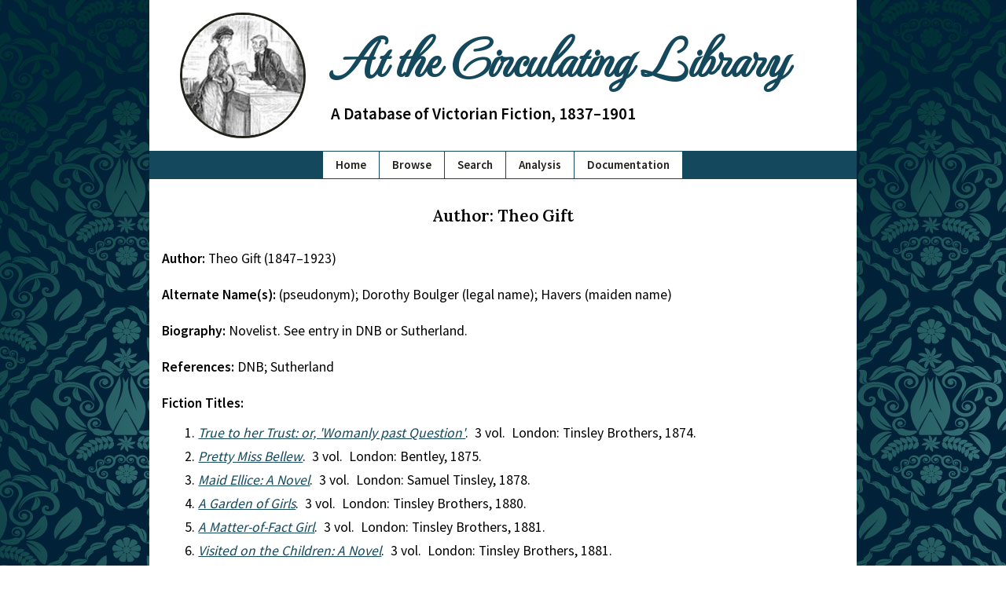

--- FILE ---
content_type: text/html; charset=UTF-8
request_url: https://victorianresearch.org/atcl/show_author.php?aid=465
body_size: 2277
content:

<!DOCTYPE html>
<html lang="en">
	<head>
		<meta charset="UTF-8" />
		<title>
			Author: Theo Gift		</title>
		<meta name="description" content="This is the Author: Theo Gift page of the At the Circulating Library site." />
		<meta name="viewport" content="width=device-width, initial-scale=1.0"/>
		<meta name="robots" content="index, follow"/>
		<meta name="theme-color" content="#14485C"/>
		<link rel="apple-touch-icon" sizes="180x180" href="images/icons/apple-touch-icon.png"/>
		<link rel="icon" type="image/png" sizes="32x32" href="images/icons/favicon-32x32.png"/>
		<link rel="icon" type="image/png" sizes="16x16" href="images/icons/favicon-16x16.png"/>
		<link rel="manifest" href="site.webmanifest"/>
		<link rel="preload" as="style" href="includes/critical.css?=newVers_001" onload="this.rel='stylesheet'"/>
		<link rel="preload" as="style" href="includes/style.css?=newVers_001" onload="this.rel='stylesheet'"/>
		<link rel="preconnect" href="https://fonts.googleapis.com"/>
		<link rel="preconnect" href="https://fonts.gstatic.com" crossorigin=""/>
		<link href="includes/critical.css?=newVers_001" rel="stylesheet" type="text/css"/>
		<link href="https://fonts.googleapis.com/css2?family=MonteCarlo&family=Source+Sans+Pro:wght@400;600&family=Lora:wght@400;500;600;700&display=swap" rel="stylesheet"/>
	</head>

	<!-- Semantic HTML site code is made available under an MIT open source license (https://opensource.org/licenses/MIT) by Adrian S. Wisnicki. It was developed by developed by Adrian S. Wisnicki and partly adapted from One More Voice (https://onemorevoice.org) which is released under a Creative Commons Attribution-NonCommercial 4.0 International (CC BY-NC 4.0) license (https://creativecommons.org/licenses/by-nc/4.0/). -->

	<body>
		<div id="skip">
			<a href="#content" id="skiptocontent" tabindex="0">skip to main content</a>
		</div>
		<header>
			<!-- img sizes calculated using https://ausi.github.io/respimagelint/ -->
			<img width="135" height="135" src="images/library-logo-135px.jpg" srcset="images/library-logo-135px.jpg 135w, images/library-logo-125px.jpg 125w" sizes="(min-width: 780px) 154px, (min-width: 640px) 144px, (min-width: 480px) 129px, 119px" alt="Small image of a man handing a book to a women across a counter." />
			<span>
				<h1><a href="index.php">At the Circulating Library</a></h1>
				<h2 class="subtitle">A Database of Victorian Fiction, 1837–1901</h2>
			</span>
			<h2 class="alt-subtitle">A Database of Victorian Fiction, 1837–1901</h2>
		</header>
		<nav>
			<ul>
				<li><a href="index.php">Home</a></li>
				<li><a href="browse.php">Browse</a></li>
				<li><a href="search.php">Search</a></li>
				<li><a href="analysis.php">Analysis</a></li>
				<li><a href="documentation.php">Documentation</a></li>
			</ul>
		</nav>

		<main id="content">
			<article><section class="show-page" aria-labelledby="author"><h3 id="author">Author: Theo Gift</h3><p><strong>Author: </strong>Theo Gift (1847&ndash;1923)</p><p><strong>Alternate Name(s): </strong>(pseudonym); Dorothy Boulger (legal name); Havers (maiden name)</p><p><strong>Biography: </strong>Novelist.  See entry in DNB or Sutherland.</p><p><strong>References: </strong>DNB; Sutherland</p><p><strong>Fiction Titles:</strong></p><ol><li><em><a href="show_title.php?tid=2731&aid=465">True to her Trust: or, 'Womanly past Question'</a></em>.&nbsp;&nbsp;3 vol.&nbsp;&nbsp;London: Tinsley Brothers, 1874.<li><em><a href="show_title.php?tid=2732&aid=465">Pretty Miss Bellew</a></em>.&nbsp;&nbsp;3 vol.&nbsp;&nbsp;London: Bentley, 1875.<li><em><a href="show_title.php?tid=2275&aid=465">Maid Ellice: A Novel</a></em>.&nbsp;&nbsp;3 vol.&nbsp;&nbsp;London: Samuel Tinsley, 1878.<li><em><a href="show_title.php?tid=2274&aid=465">A Garden of Girls</a></em>.&nbsp;&nbsp;3 vol.&nbsp;&nbsp;London: Tinsley Brothers, 1880.<li><em><a href="show_title.php?tid=1338&aid=465">A Matter-of-Fact Girl</a></em>.&nbsp;&nbsp;3 vol.&nbsp;&nbsp;London: Tinsley Brothers, 1881.<li><em><a href="show_title.php?tid=1340&aid=465">Visited on the Children: A Novel</a></em>.&nbsp;&nbsp;3 vol.&nbsp;&nbsp;London: Tinsley Brothers, 1881.<li><em><a href="show_title.php?tid=10427&aid=465">An Innocent Maiden: A Story</a></em>.&nbsp;&nbsp;1 vol.&nbsp;&nbsp;London: F. V. White, 1883.<li><em><a href="show_title.php?tid=1337&aid=465">Lil Lorimer: A Novel</a></em>.&nbsp;&nbsp;3 vol.&nbsp;&nbsp;London: Ward and Downey, 1885.<li><em><a href="show_title.php?tid=1339&aid=465">Victims</a></em>.&nbsp;&nbsp;3 vol.&nbsp;&nbsp;London: Hurst and Blackett, 1887.<li><em><a href="show_title.php?tid=17038&aid=465">Not for the Night-Time</a></em>.&nbsp;&nbsp;1 vol.&nbsp;&nbsp;London: Roper & Drowley, 1889.<li><em><a href="show_title.php?tid=4650&aid=465">Dishonoured: A Novel</a></em>.&nbsp;&nbsp;3 vol.&nbsp;&nbsp;London: Hurst and Blackett, 1890.<li><em><a href="show_title.php?tid=17039&aid=465">The Little Colonists: or, King Penguin Land</a></em>.&nbsp;&nbsp;1 vol.&nbsp;&nbsp;London: Griffith and Farran, 1890.<li><em><a href="show_title.php?tid=10426&aid=465">An Island Princess: A Story of Six Weeks--and Afterwards</a></em>.&nbsp;&nbsp;1 vol.&nbsp;&nbsp;London: Lawrence and Bullen, 1893.<li><em><a href="show_title.php?tid=10428&aid=465">Wrecked at the Outset</a></em>.&nbsp;&nbsp;1 vol.&nbsp;&nbsp;London: Jarrold and Son, 1894.<li><em><a href="show_title.php?tid=10429&aid=465">The Case of a Man with his Wife</a></em>.&nbsp;&nbsp;1 vol.&nbsp;&nbsp;London: Anthony Treherne, 1901.</ol></section><p style="text-align: center;"><a href="show_author.php?aid=122">Previous Author</a> &bull; <a href="show_author.php?aid=3179">Next Author</a></p><aside id="citation" aria-labelledby="cite-page">
          <h4 id="cite-page">Cite This Page</h4>

          <p>Bassett, Troy J. "Author: Theo Gift." <em>At the Circulating Library: A Database of Victorian Fiction, 1837&mdash;1901</em>, 31 December 2025, http://victorianresearch.org/atcl/show_author.php?aid=465. Accessed 20 January 2026.</p>
        </aside>

      </article>
    </main>

    <footer id="footer">
      <ul>
        <li><a href="credits.php">Credits</a></li>
        <li><a href="contribute.php">Contribute</a></li>
        <li><a href="contact.php">Contact</a></li>
        <li><a href="faq.php">FAQ</a></li>
        <li class="flex-break"></li>
        <li><a href="index.php">Home</a></li>
        <li><a href="browse.php">Browse</a></li>
        <li><a href="search.php">Search</a></li>
        <li><a href="analysis.php">Analysis</a></li>
        <li><a href="documentation.php">Documentation</a></li>
      </ul>

      <p>Website &copy; 2007-2026 <a href="mailto:bassettt@pfw.edu">Troy J. Bassett</a>, <a href="https://creativecommons.org/licenses/by/4.0/">CC-BY</a> &nbsp;|&nbsp; Code &copy; Troy J. Bassett (HTML, PHP) & <a href="mailto:awisnicki@yahoo.com">Adrian S. Wisnicki</a> (HTML, CSS), <a href="https://opensource.org/licenses/MIT">MIT License</a> &nbsp;|&nbsp; Last Updated: 31 December 2025 </p>
    </footer>

    <link href="includes/style.css?=newVers_001" rel="stylesheet" type="text/css"/>
    <!-- < type="text/javascript" src="includes/sw.js"/> -->

  </body>
</html>